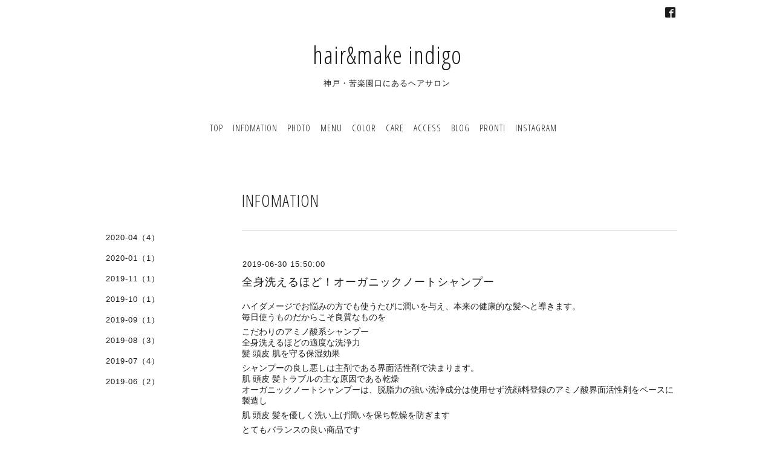

--- FILE ---
content_type: text/html; charset=utf-8
request_url: https://hairmake-indigo.com/info/2019-06
body_size: 4519
content:
<!DOCTYPE html>
<html lang="ja">
<head>
<meta http-equiv="content-type" content="text/html; charset=utf-8" />
<title>INFOMATION &gt; 2019-06 - hair&amp;make indigo</title>
<meta name="viewport" content="width=device-width, initial-scale=1, maximum-scale=1, user-scalable=yes" />
<meta name="keywords" content="苦楽園口,ヘアサロン,美容室,ヘアメイク,ネイルサロン，インディゴ" />
<meta name="description" content="INFOMATION &gt; 2019-06 | 神戸・苦楽園口にあるヘアサロン" />
<meta property="og:title" content="hair&amp;make indigo" />
<meta property="og:image" content="" />
<meta property="og:site_name" content="hair&amp;make indigo" />
<meta http-equiv="content-style-type" content="text/css" />
<meta http-equiv="content-script-type" content="text/javascript" />

<link rel="alternate" type="application/rss+xml" title="hair&amp;make indigo / RSS" href="/feed.rss" />
<link href='//fonts.googleapis.com/css?family=Abel|Gilda+Display|Lora|Playfair+Display+SC|Cinzel|Open+Sans+Condensed:300' rel='stylesheet' type='text/css'>
<link rel="stylesheet" type="text/css" href="/css/font-awesome/css/font-awesome.min.css" media="all" />
<style type="text/css" media="all">@import "/style.css?489674-1545728885";</style>
<script type="text/javascript" src="/assets/jquery/jquery-1.9.1.min.js"></script>
<script type="text/javascript" src="/assets/easing/easing.js"></script>
<script type="text/javascript" src="/js/tooltip.js"></script>
<script type="text/javascript" src="/assets/colorbox/jquery.colorbox-min.js"></script>
<script type="text/javascript" src="/assets/wideslider/wideslider.js"></script>
<script type="text/javascript" src="/assets/mobilemenu/mobilemenu.js"></script>

    <script>
      $(function(){
        // Android4.4未満判別
        if( navigator.userAgent.indexOf('Android') > 0 && typeof window.orientation != 'undefined' && typeof(EventSource) == 'undefined') {
          $('body').addClass('ua-android-u440');
        }
        $("body").mobile_menu({
          menu: ['#main-nav ul'],
          menu_width: 200,
          prepend_button_to: '#mobile-bar'
          });
        $(document).ready(function(){
          $("#main").find(".thickbox").colorbox({rel:'thickbox',maxWidth: '98%'});
        });
      });
    </script>

</head>
  <body id="info" class="color_01">
  <!-- container/ -->
  <div id="container" class="color_01 color_bg_01">
  <!-- header/ -->
  <div id="header" class="color_bg_01">

    <!-- tel_number/ -->
    <div class="tel_area clearfix">
      <div class="shop_rss"><a href="/feed.rss"><img src="/img/icon/rss2.png" /></a></div>
      <div class="shop_tel">TEL&nbsp;/&nbsp;0798-70-1818</div>
    </div>
    <!-- /tel_number -->

    <!-- header_inner/ -->
    <div id="header_inner" class="clearfix">

      <!-- smartphone_gnav/ -->
      <nav id="main-nav">
        <ul class="gnav_smart_phone">
        
        <li><a href="/"  class="footer_navi_top">TOP</a></li>
        
        <li><a href="/info"  class="footer_navi_info active">INFOMATION</a></li>
        
        <li><a href="/photo"  class="footer_navi_photo">PHOTO</a></li>
        
        <li><a href="/menu"  class="footer_navi_menu">MENU</a></li>
        
        <li><a href="/free/color"  class="footer_navi_free free_203832">COLOR</a></li>
        
        <li><a href="/free/care"  class="footer_navi_free free_203822">CARE</a></li>
        
        <li><a href="/about"  class="footer_navi_about">ACCESS</a></li>
        
        <li><a href="http://indigo-live.jugem.jp/" target="_blank" class="footer_navi_links links_42282">BLOG</a></li>
        
        <li><a href="http://www.pronti.jp/" target="_blank" class="footer_navi_links links_42283">PRONTI</a></li>
        
        <li><a href="https://www.instagram.com/hairmake_indigo/" target="_blank" class="footer_navi_links links_44595">INSTAGRAM</a></li>
        
        </ul>
      </nav>
      <!-- /smartphone_gnav -->

      <div class="header_social_wrap">
         
        
        <a href="https://www.facebook.com/441062809296882" target="_blank">
          <span class="icon-facebook"></span>
        </a>
        

        
      </div>

      <!-- site_title/ -->
      <nav id="mobile-bar"></nav>
      <div class="site_title">
        <h1 class="site_logo color_01">
          <a class="shop_sitename" href="https://hairmake-indigo.com">hair&make indigo</a>
        </h1>
        <div class="site_description site_description_smartphone">神戸・苦楽園口にあるヘアサロン</div>
      </div>
      <!-- /site_title -->

      <!-- gnav/ -->
      <ul class="gnav">
        
        <li><a href="/"  class="navi_top">TOP</a></li>
        
        <li><a href="/info"  class="navi_info active">INFOMATION</a></li>
        
        <li><a href="/photo"  class="navi_photo">PHOTO</a></li>
        
        <li><a href="/menu"  class="navi_menu">MENU</a></li>
        
        <li><a href="/free/color"  class="navi_free free_203832">COLOR</a></li>
        
        <li><a href="/free/care"  class="navi_free free_203822">CARE</a></li>
        
        <li><a href="/about"  class="navi_about">ACCESS</a></li>
        
        <li><a href="http://indigo-live.jugem.jp/" target="_blank" class="navi_links links_42282">BLOG</a></li>
        
        <li><a href="http://www.pronti.jp/" target="_blank" class="navi_links links_42283">PRONTI</a></li>
        
        <li><a href="https://www.instagram.com/hairmake_indigo/" target="_blank" class="navi_links links_44595">INSTAGRAM</a></li>
        
      </ul>
      <!-- /gnav -->

    </div>
    <!--/header_inner-->
  </div>
  <!-- /header -->

    <div id="wrapper">
      <div id="wrapper_inner"  class="clearfix">
        <!-- /contents -->
        <div id="contents" class="clearfix">
        <!-- メイン部分ここから -->
        <div id="main">
          <div id="main_inner">




    
    <!----------------------------------------------

      ページ：インフォメーション

      ---------------------------------------------->

      <h2 class="page_title">INFOMATION</h2>
    <div class="info_area border_top">
      <div class="autopagerize_page_element">
        
        <div class="info border_bottom_dot">
          <div class="info_date"> 2019-06-30 15:50:00</div>
          <div class="info_title">
            <a href="/info/2667095">全身洗えるほど！オーガニックノートシャンプー</a>
          </div>
          <div class="info_photo">
            
          </div>
          <div class="info_body　textfield">
            <p style="background-color: transparent; color: #1c1e21; display: block; font-family: Helvetica,Arial,&amp;quot; hiragino kaku gothic pro&amp;quot;,meiryo,&amp;quot;ms pgothic&amp;quot;,sans-serif; font-size: 14px; font-style: normal; font-variant: normal; font-weight: 400; letter-spacing: normal; orphans: 2; text-align: left; text-decoration: none; text-indent: 0px; text-transform: none; -webkit-text-stroke-width: 0px; white-space: normal; word-spacing: 0px; margin: 0px 0px 6px 0px;">ハイダメージでお悩みの方でも使うたびに潤いを与え、本来の健康的な髪へと導きます。<br style="display: inline; font-family: Helvetica,Arial,&amp;quot; hiragino kaku gothic pro&amp;quot;,meiryo,&amp;quot;ms pgothic&amp;quot;,sans-serif; margin-bottom: 0px; margin-left: 0px; margin-right: 0px; margin-top: 0px;" /> 毎日使うものだからこそ良質なものを</p>
<p style="background-color: transparent; color: #1c1e21; display: block; font-family: Helvetica,Arial,&amp;quot; hiragino kaku gothic pro&amp;quot;,meiryo,&amp;quot;ms pgothic&amp;quot;,sans-serif; font-size: 14px; font-style: normal; font-variant: normal; font-weight: 400; letter-spacing: normal; orphans: 2; text-align: left; text-decoration: none; text-indent: 0px; text-transform: none; -webkit-text-stroke-width: 0px; white-space: normal; word-spacing: 0px; margin: 6px 0px 6px 0px;">こだわりのアミノ酸系シャンプー<br style="display: inline; font-family: Helvetica,Arial,&amp;quot; hiragino kaku gothic pro&amp;quot;,meiryo,&amp;quot;ms pgothic&amp;quot;,sans-serif; margin-bottom: 0px; margin-left: 0px; margin-right: 0px; margin-top: 0px;" /> 全身洗えるほどの適度な洗浄力 <span class="_5mfr" style="font-family: Helvetica,Arial,&amp;quot; hiragino kaku gothic pro&amp;quot;,meiryo,&amp;quot;ms pgothic&amp;quot;,sans-serif; margin-bottom: 0px; margin-left: 1px; margin-right: 1px; margin-top: 0px;"><span class="_6qdm" style="background-image: url('https://static.xx.fbcdn.net/images/emoji.php/v9/t51/1.5/16/2795.png'); background-repeat: no-repeat; background-size: contain; color: transparent; display: inline-block; font-family: Helvetica,Arial,&amp;quot; hiragino kaku gothic pro&amp;quot;,meiryo,&amp;quot;ms pgothic&amp;quot;,sans-serif; font-size: 16px; height: 16px; text-decoration: none; text-shadow: none; vertical-align: text-bottom; width: 16px;">➕</span></span><span class="text_exposed_show" style="display: inline; font-family: Helvetica,Arial,&amp;quot;"><br style="display: inline; font-family: Helvetica,Arial,&amp;quot;" /> 髪 頭皮 肌を守る保湿効果</span></p>
<div class="text_exposed_show" style="background-color: transparent; color: #1c1e21; display: inline; font-family: Helvetica,Arial,&amp;quot; hiragino kaku gothic pro&amp;quot;,meiryo,&amp;quot;ms pgothic&amp;quot;,sans-serif; font-size: 14px; font-style: normal; font-variant: normal; font-weight: 400; letter-spacing: normal; orphans: 2; text-align: left; text-decoration: none; text-indent: 0px; text-transform: none; -webkit-text-stroke-width: 0px; white-space: normal; word-spacing: 0px;">
<p style="font-family: Helvetica,Arial,&amp;quot; hiragino kaku gothic pro&amp;quot;,meiryo,&amp;quot;ms pgothic&amp;quot;,sans-serif; margin-bottom: 6px; margin-left: 0px; margin-right: 0px; margin-top: 0px;">シャンプーの良し悪しは主剤である界面活性剤で決まります。<br style="font-family: Helvetica,Arial,&amp;quot; hiragino kaku gothic pro&amp;quot;,meiryo,&amp;quot;ms pgothic&amp;quot;,sans-serif; margin-bottom: 0px; margin-left: 0px; margin-right: 0px; margin-top: 0px;" /> 肌 頭皮 髪トラブルの主な原因である乾燥<br style="font-family: Helvetica,Arial,&amp;quot; hiragino kaku gothic pro&amp;quot;,meiryo,&amp;quot;ms pgothic&amp;quot;,sans-serif; margin-bottom: 0px; margin-left: 0px; margin-right: 0px; margin-top: 0px;" /> オーガニックノートシャンプーは、脱脂力の強い洗浄成分は使用せず洗顔料登録のアミノ酸界面活性剤をベースに製造し</p>
<p style="font-family: Helvetica,Arial,&amp;quot; hiragino kaku gothic pro&amp;quot;,meiryo,&amp;quot;ms pgothic&amp;quot;,sans-serif; margin-bottom: 6px; margin-left: 0px; margin-right: 0px; margin-top: 0px;">肌 頭皮 髪を優しく洗い上げ潤いを保ち乾燥を防ぎます</p>
<p style="font-family: Helvetica,Arial,&amp;quot; hiragino kaku gothic pro&amp;quot;,meiryo,&amp;quot;ms pgothic&amp;quot;,sans-serif; margin-bottom: 6px; margin-left: 0px; margin-right: 0px; margin-top: 6px;">とてもバランスの良い商品です</p>
<p style="font-family: Helvetica,Arial,&amp;quot; hiragino kaku gothic pro&amp;quot;,meiryo,&amp;quot;ms pgothic&amp;quot;,sans-serif; margin-bottom: 6px; margin-left: 0px; margin-right: 0px; margin-top: 6px;">&nbsp;</p>
<p style="font-family: Helvetica,Arial,&amp;quot; hiragino kaku gothic pro&amp;quot;,meiryo,&amp;quot;ms pgothic&amp;quot;,sans-serif; margin-bottom: 6px; margin-left: 0px; margin-right: 0px; margin-top: 6px;"><a href="https://cdn.goope.jp/78644/190630154148-5d1859ac2d5b1.jpg" target="_blank"><img alt="indigo9.jpg" src="https://cdn.goope.jp/78644/190630154148-5d1859ac2d5b1_l.jpg" /></a><br style="font-family: Helvetica,Arial,&amp;quot; hiragino kaku gothic pro&amp;quot;,meiryo,&amp;quot;ms pgothic&amp;quot;,sans-serif; margin-bottom: 0px; margin-left: 0px; margin-right: 0px; margin-top: 0px;" /> CITRUS フレッシュな柑橘系の香り<br style="font-family: Helvetica,Arial,&amp;quot; hiragino kaku gothic pro&amp;quot;,meiryo,&amp;quot;ms pgothic&amp;quot;,sans-serif; margin-bottom: 0px; margin-left: 0px; margin-right: 0px; margin-top: 0px;" /> HERBAL グリーンハーバルにウッディな香りをプラス<br style="font-family: Helvetica,Arial,&amp;quot; hiragino kaku gothic pro&amp;quot;,meiryo,&amp;quot;ms pgothic&amp;quot;,sans-serif; margin-bottom: 0px; margin-left: 0px; margin-right: 0px; margin-top: 0px;" /> JASMINE ジャスミン本来の柔らかで豊かな香り<br style="font-family: Helvetica,Arial,&amp;quot; hiragino kaku gothic pro&amp;quot;,meiryo,&amp;quot;ms pgothic&amp;quot;,sans-serif; margin-bottom: 0px; margin-left: 0px; margin-right: 0px; margin-top: 0px;" /> PARFUM 花の香りと落ちつきのあるムスクをブレンド<br style="font-family: Helvetica,Arial,&amp;quot; hiragino kaku gothic pro&amp;quot;,meiryo,&amp;quot;ms pgothic&amp;quot;,sans-serif; margin-bottom: 0px; margin-left: 0px; margin-right: 0px; margin-top: 0px;" /> BOUQUET 数種の花びらが香る柔らかなフローラルブーケのかおり<br style="font-family: Helvetica,Arial,&amp;quot; hiragino kaku gothic pro&amp;quot;,meiryo,&amp;quot;ms pgothic&amp;quot;,sans-serif; margin-bottom: 0px; margin-left: 0px; margin-right: 0px; margin-top: 0px;" /> SAKURA やさしい甘さが全体が包み込む優艶な香り</p>
<p style="font-family: Helvetica,Arial,&amp;quot; hiragino kaku gothic pro&amp;quot;,meiryo,&amp;quot;ms pgothic&amp;quot;,sans-serif; margin-bottom: 6px; margin-left: 0px; margin-right: 0px; margin-top: 6px;">&nbsp;</p>
<p style="font-family: Helvetica,Arial,&amp;quot; hiragino kaku gothic pro&amp;quot;,meiryo,&amp;quot;ms pgothic&amp;quot;,sans-serif; margin-bottom: 6px; margin-left: 0px; margin-right: 0px; margin-top: 6px;">お買い求めのかたはお気軽にご連絡下さいませ！</p>
<p style="font-family: Helvetica,Arial,&amp;quot; hiragino kaku gothic pro&amp;quot;,meiryo,&amp;quot;ms pgothic&amp;quot;,sans-serif; margin-bottom: 6px; margin-left: 0px; margin-right: 0px; margin-top: 6px;">&nbsp;</p>
<p style="font-family: Helvetica,Arial,&amp;quot; hiragino kaku gothic pro&amp;quot;,meiryo,&amp;quot;ms pgothic&amp;quot;,sans-serif; margin-bottom: 6px; margin-left: 0px; margin-right: 0px; margin-top: 6px;">苦楽園口ヘアサロン　インディゴ<br style="font-family: Helvetica,Arial,&amp;quot; hiragino kaku gothic pro&amp;quot;,meiryo,&amp;quot;ms pgothic&amp;quot;,sans-serif; margin-bottom: 0px; margin-left: 0px; margin-right: 0px; margin-top: 0px;" /> Tel0798701818</p>
<p style="font-family: Helvetica,Arial,&amp;quot; hiragino kaku gothic pro&amp;quot;,meiryo,&amp;quot;ms pgothic&amp;quot;,sans-serif; margin-bottom: 6px; margin-left: 0px; margin-right: 0px; margin-top: 6px;">&nbsp;</p>
<p style="font-family: Helvetica,Arial,&amp;quot; hiragino kaku gothic pro&amp;quot;,meiryo,&amp;quot;ms pgothic&amp;quot;,sans-serif; margin-bottom: 6px; margin-left: 0px; margin-right: 0px; margin-top: 6px;"><a href="mailto:hairmakeindigo@gmail.com" target="_blank">hairmakeindigo@gmail.com</a></p>
</div>
<p>&nbsp;</p>
          </div>
        </div>
        
        <div class="info border_bottom_dot">
          <div class="info_date"> 2019-06-25 15:59:00</div>
          <div class="info_title">
            <a href="/info/2667103">外国人風カラーで艶やかに！</a>
          </div>
          <div class="info_photo">
            
          </div>
          <div class="info_body　textfield">
            <p style="background-color: transparent; color: #1c1e21; font-family: Helvetica,Arial,&amp;quot; hiragino kaku gothic pro&amp;quot;,meiryo,&amp;quot;ms pgothic&amp;quot;,sans-serif; font-size: 14px; font-style: normal; font-variant: normal; font-weight: 400; letter-spacing: normal; orphans: 2; text-align: left; text-decoration: none; text-indent: 0px; text-transform: none; -webkit-text-stroke-width: 0px; white-space: normal; word-spacing: 0px; margin: 0px 0px 6px 0px;">色落ちしてきても綺麗に<br style="font-family: Helvetica,Arial,&amp;quot; hiragino kaku gothic pro&amp;quot;,meiryo,&amp;quot;ms pgothic&amp;quot;,sans-serif; margin-bottom: 0px; margin-left: 0px; margin-right: 0px; margin-top: 0px;" /> 違和感なく伸びてきます</p>
<p style="background-color: transparent; color: #1c1e21; font-family: Helvetica,Arial,&amp;quot; hiragino kaku gothic pro&amp;quot;,meiryo,&amp;quot;ms pgothic&amp;quot;,sans-serif; font-size: 14px; font-style: normal; font-variant: normal; font-weight: 400; letter-spacing: normal; orphans: 2; text-align: left; text-decoration: none; text-indent: 0px; text-transform: none; -webkit-text-stroke-width: 0px; white-space: normal; word-spacing: 0px; margin: 6px 0px 6px 0px;">ハイカラーでも綺麗な髪を保ちましょう<br style="font-family: Helvetica,Arial,&amp;quot; hiragino kaku gothic pro&amp;quot;,meiryo,&amp;quot;ms pgothic&amp;quot;,sans-serif; margin-bottom: 0px; margin-left: 0px; margin-right: 0px; margin-top: 0px;" /> ケアー付き！</p>
<p><a href="https://cdn.goope.jp/78644/190630153943-5d18592fc7bf9.jpg" target="_blank"><img alt="indigo3.jpg" src="https://cdn.goope.jp/78644/190630153943-5d18592fc7bf9_l.jpg" /></a></p>
          </div>
        </div>
        
      </div>
    </div>
    

    

    

    

    


    

    

    

    

    

    
      <div class="autopagerize_insert_before"></div>
      <div class="pager">
         <a href="/info/2019-06" class='chk'>1</a>
      </div>
    
    </div>
  </div>
  <!-- // メイン部分ここまで -->
            <!-- sidebar/ -->
            <div id="sidebar" class="clearfix">
              <div id="sidebar_inner">

                <!-- サブナビここから // -->
                <ul class="sub_navi_side">
                  
                  
                  
                  <ul class="sub_navi">
<li><a href='/info/2020-04'>2020-04（4）</a></li>
<li><a href='/info/2020-01'>2020-01（1）</a></li>
<li><a href='/info/2019-11'>2019-11（1）</a></li>
<li><a href='/info/2019-10'>2019-10（1）</a></li>
<li><a href='/info/2019-09'>2019-09（1）</a></li>
<li><a href='/info/2019-08'>2019-08（3）</a></li>
<li><a href='/info/2019-07'>2019-07（4）</a></li>
<li><a href='/info/2019-06' class='active'>2019-06（2）</a></li>
</ul>

                  
                  
                  
                  
                  
                  
                  
                  
                  
                  
                  
                  
                  
                  
                  
                  
                  
                </ul>
                <!-- サブナビここまで // -->
            </div>
          </div>
          <!-- /sidebar -->

    </div>
    <!-- /contents -->

        </div>
        <!-- /wrapper_inner -->
    </div>
    <!-- /wrapper -->
  </div>
  <!--  /container -->
        <!-- footer/ -->
        <div id="footer">
          <div id="footer_inner" class="color_bg_01">
            <!-- ナビゲーションパーツここから // -->
            <div class="navi_parts_area">
              <div id="social_widgets">
<div  id="widget_facebook_like" class="social_widget">
<div style="text-align:left;padding-bottom:10px;">
<iframe src="//www.facebook.com/plugins/like.php?href=https%3A%2F%2Fhairmake-indigo.com&amp;width&amp;layout=button_count&amp;action=like&amp;show_faces=false&amp;share=true&amp;height=21&amp;appId=837439917751931" scrolling="no" frameborder="0" style="border:none; overflow:hidden; height:21px;" allowTransparency="true"></iframe>
</div>
</div>
<div id="widget_facebook_follow" class="social_widget social_widget_facebook_likebox">
<div style="text-align:left;padding-bottom:10px;">
  <iframe src="https://www.facebook.com/plugins/page.php?href=https%3A%2F%2Fwww.facebook.com%2F441062809296882&tabs&width=340&height=70&small_header=true&adapt_container_width=true&hide_cover=true&show_facepile=false&appId" width="340" height="70" style="border:none;overflow:hidden;width:100%;" scrolling="no" frameborder="0" allowTransparency="true"></iframe>
</div>
</div>

</div>

              <br class="clear" />
            </div>
            <!-- // ナビゲーションパーツここまで -->
          </div>
          <!-- /footer_inner -->
        </div>
        <!-- /footer -->

        <!-- footer_copyright/ -->
        <div id="footer_copyright" class="color_bg_04 color_01">
          <div id="footer_copyright_inner">

            

            <div class="copyright">
              &copy;2026 <a href="https://hairmake-indigo.com">hair&make indigo</a>. All Rights Reserved.
            </div>
          </div>
        </div>
        <!-- /footer_copyright -->
</body>
</html>
